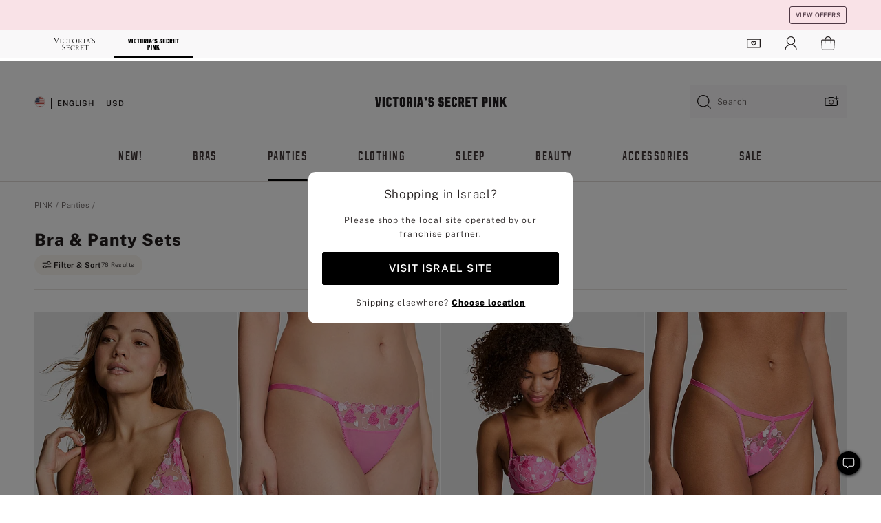

--- FILE ---
content_type: text/html
request_url: https://www.victoriassecret.com/il/pink/underwear/matching-sets-underwear
body_size: 3842
content:
<!DOCTYPE html><html lang="en" class="desktop " data-theme="pink" data-brand="pink" data-basic="true"><head><script id="earlyBootstrap">(()=>{const e=document.cookie,t=e.indexOf("APPTYPE="),a=document.documentElement.classList,s=document.currentScript.dataset;if(t>=0){a.add("is-app");const i=t+8,r=e.slice(i);let n="";r.startsWith("IOSHANDHELD")?(a.add("is-app-ios"),s.appPlatform="ios",n=e.slice(i+12)):r.startsWith("ANDROIDHANDHELD")&&(a.add("is-app-android"),s.appPlatform="android",n=e.slice(i+16)),n.startsWith("VS")?s.appBrand="vs":n.startsWith("PN")&&(s.appBrand="pn"),s.appPlatform&&s.appBrand&&(s.appType=s.appPlatform+"-"+s.appBrand)}if(("true"===new URL(window.location.href).searchParams.get("isNativeShopTabEnabled")||"true"===sessionStorage.getItem("isNativeShopTabEnabled"))&&(document.documentElement.classList.add("is-native-shop-tab-enabled"),sessionStorage.setItem("isNativeShopTabEnabled","true")),performance.getEntriesByType)for(const{serverTiming:e}of performance.getEntriesByType("navigation"))if(e)for(const{name:t,description:a}of e)"ssrStatus"===t?s.ssrStatus=a:"basicStatus"===t?s.basicStatus=a:"renderSource"===t?s.renderSource=a:"peceActive"===t&&(s.peceActive=a)})();</script><meta charSet="utf-8"/><meta name="viewport" id="viewport-settings" content="width=device-width, initial-scale=1, minimum-scale=1"/><meta property="og:type" content="website"/><meta property="og:site_name" content="Victoria&#x27;s Secret"/><meta name="twitter:site" content="@VictoriasSecret"/><meta property="og:image" content="https://www.victoriassecret.com/assets/m4984-xohiq3JCSMimPuMEH1y2Ug/images/pink-share.png"/><meta name="twitter:card" content="summary_large_image"/><meta property="og:title" content="Shop Matching Bra &amp; Panty Set Bundles | PINK"/><meta name="description" content="Match it up with the perfect bra and panty set in all the styles you love at PINK."/><meta property="og:description" content="Match it up with the perfect bra and panty set in all the styles you love at PINK."/><link rel="icon" sizes="48x48" href="/assets/m4984-xohiq3JCSMimPuMEH1y2Ug/favicon.ico"/><link rel="apple-touch-icon" sizes="180x180" href="/assets/m4984-xohiq3JCSMimPuMEH1y2Ug/images/apple-touch-icon.png"/><link rel="apple-touch-icon" href="/assets/m4984-xohiq3JCSMimPuMEH1y2Ug/images/apple-touch-icon.png"/><link rel="icon" sizes="192x192" href="/assets/m4984-xohiq3JCSMimPuMEH1y2Ug/images/android-chrome-192x192.png"/><meta name="format-detection" content="telephone=no"/> <link rel="alternate" href="https://www.victoriassecret.com/us/pink/underwear/matching-sets-underwear" hrefLang="x-default"/><link rel="alternate" href="https://www.victoriassecret.com/at/pink/underwear/matching-sets-underwear" hrefLang="en-AT"/><link rel="alternate" href="https://www.victoriassecret.com/au/pink/underwear/matching-sets-underwear" hrefLang="en-AU"/><link rel="alternate" href="https://www.victoriassecret.com/be/pink/underwear/matching-sets-underwear" hrefLang="en-BE"/><link rel="alternate" href="https://www.victoriassecret.com/ca/pink/underwear/matching-sets-underwear" hrefLang="en-CA"/><link rel="alternate" href="https://www.victoriassecret.com/ch/pink/underwear/matching-sets-underwear" hrefLang="en-CH"/><link rel="alternate" href="https://www.victoriassecret.com/cz/pink/underwear/matching-sets-underwear" hrefLang="en-CZ"/><link rel="alternate" href="https://www.victoriassecret.com/de/pink/underwear/matching-sets-underwear" hrefLang="en-DE"/><link rel="alternate" href="https://www.victoriassecret.com/fr/pink/underwear/matching-sets-underwear" hrefLang="en-FR"/><link rel="alternate" href="https://www.victoriassecret.com/gr/pink/underwear/matching-sets-underwear" hrefLang="en-GR"/><link rel="alternate" href="https://www.victoriassecret.com/hk/pink/underwear/matching-sets-underwear" hrefLang="en-HK"/><link rel="alternate" href="https://www.victoriassecret.com/in/pink/underwear/matching-sets-underwear" hrefLang="en-IN"/><link rel="alternate" href="https://www.victoriassecret.com/jp/pink/underwear/matching-sets-underwear" hrefLang="en-JP"/><link rel="alternate" href="https://www.victoriassecret.com/kr/pink/underwear/matching-sets-underwear" hrefLang="en-KR"/><link rel="alternate" href="https://www.victoriassecret.com/mx/pink/underwear/matching-sets-underwear" hrefLang="en-MX"/><link rel="alternate" href="https://www.victoriassecret.com/nl/pink/underwear/matching-sets-underwear" hrefLang="en-NL"/><link rel="alternate" href="https://www.victoriassecret.com/no/pink/underwear/matching-sets-underwear" hrefLang="en-NO"/><link rel="alternate" href="https://www.victoriassecret.com/nz/pink/underwear/matching-sets-underwear" hrefLang="en-NZ"/><link rel="alternate" href="https://www.victoriassecret.com/ro/pink/underwear/matching-sets-underwear" hrefLang="en-RO"/><link rel="alternate" href="https://www.victoriassecret.com/se/pink/underwear/matching-sets-underwear" hrefLang="en-SE"/><link rel="alternate" href="https://www.victoriassecret.com/sg/pink/underwear/matching-sets-underwear" hrefLang="en-SG"/><link rel="alternate" href="https://www.victoriassecret.com/sk/pink/underwear/matching-sets-underwear" hrefLang="en-SK"/><link rel="alternate" href="https://www.victoriassecret.com/us/pink/underwear/matching-sets-underwear" hrefLang="en-US"/><link rel="alternate" href="https://fr.victoriassecret.com/be/pink/underwear/matching-sets-underwear" hrefLang="fr-BE"/><link rel="alternate" href="https://fr.victoriassecret.com/bf/pink/underwear/matching-sets-underwear" hrefLang="fr-BF"/><link rel="alternate" href="https://fr.victoriassecret.com/ch/pink/underwear/matching-sets-underwear" hrefLang="fr-CH"/><link rel="alternate" href="https://fr.victoriassecret.com/fr/pink/underwear/matching-sets-underwear" hrefLang="fr-FR"/><link rel="alternate" href="https://frca.victoriassecret.com/ca/pink/underwear/matching-sets-underwear" hrefLang="fr-CA"/><link rel="alternate" href="https://de.victoriassecret.com/at/pink/underwear/matching-sets-underwear" hrefLang="de-AT"/><link rel="alternate" href="https://de.victoriassecret.com/ch/pink/underwear/matching-sets-underwear" hrefLang="de-CH"/><link rel="alternate" href="https://de.victoriassecret.com/de/pink/underwear/matching-sets-underwear" hrefLang="de-DE"/><link rel="alternate" href="https://it.victoriassecret.com/it/pink/underwear/matching-sets-underwear" hrefLang="it-IT"/><link rel="alternate" href="https://ja.victoriassecret.com/jp/pink/underwear/matching-sets-underwear" hrefLang="ja-JP"/><link rel="alternate" href="https://ko.victoriassecret.com/kr/pink/underwear/matching-sets-underwear" hrefLang="ko-KR"/><link rel="alternate" href="https://pl.victoriassecret.com/pl/pink/underwear/matching-sets-underwear" hrefLang="pl-PL"/><link rel="alternate" href="https://es.victoriassecret.com/es/pink/underwear/matching-sets-underwear" hrefLang="es-ES"/><link rel="alternate" href="https://sp.victoriassecret.com/ar/pink/underwear/matching-sets-underwear" hrefLang="es-AR"/><link rel="alternate" href="https://sp.victoriassecret.com/bo/pink/underwear/matching-sets-underwear" hrefLang="es-BO"/><link rel="alternate" href="https://sp.victoriassecret.com/bz/pink/underwear/matching-sets-underwear" hrefLang="es-BZ"/><link rel="alternate" href="https://sp.victoriassecret.com/cl/pink/underwear/matching-sets-underwear" hrefLang="es-CL"/><link rel="alternate" href="https://sp.victoriassecret.com/co/pink/underwear/matching-sets-underwear" hrefLang="es-CO"/><link rel="alternate" href="https://sp.victoriassecret.com/cr/pink/underwear/matching-sets-underwear" hrefLang="es-CR"/><link rel="alternate" href="https://sp.victoriassecret.com/do/pink/underwear/matching-sets-underwear" hrefLang="es-DO"/><link rel="alternate" href="https://sp.victoriassecret.com/ec/pink/underwear/matching-sets-underwear" hrefLang="es-EC"/><link rel="alternate" href="https://sp.victoriassecret.com/gt/pink/underwear/matching-sets-underwear" hrefLang="es-GT"/><link rel="alternate" href="https://sp.victoriassecret.com/hn/pink/underwear/matching-sets-underwear" hrefLang="es-HN"/><link rel="alternate" href="https://sp.victoriassecret.com/mx/pink/underwear/matching-sets-underwear" hrefLang="es-MX"/><link rel="alternate" href="https://sp.victoriassecret.com/ni/pink/underwear/matching-sets-underwear" hrefLang="es-NI"/><link rel="alternate" href="https://sp.victoriassecret.com/pa/pink/underwear/matching-sets-underwear" hrefLang="es-PA"/><link rel="alternate" href="https://sp.victoriassecret.com/pe/pink/underwear/matching-sets-underwear" hrefLang="es-PE"/><link rel="alternate" href="https://sp.victoriassecret.com/py/pink/underwear/matching-sets-underwear" hrefLang="es-PY"/><link rel="alternate" href="https://sp.victoriassecret.com/sv/pink/underwear/matching-sets-underwear" hrefLang="es-SV"/><link rel="alternate" href="https://sp.victoriassecret.com/us/pink/underwear/matching-sets-underwear" hrefLang="es-US"/><link rel="alternate" href="https://sp.victoriassecret.com/uy/pink/underwear/matching-sets-underwear" hrefLang="es-UY"/><link rel="alternate" href="https://sp.victoriassecret.com/ve/pink/underwear/matching-sets-underwear" hrefLang="es-VE"/><link rel="alternate" href="https://nl.victoriassecret.com/nl/pink/underwear/matching-sets-underwear" hrefLang="nl-NL"/><link href="/assets/m4984-xohiq3JCSMimPuMEH1y2Ug/templates/ssr-collection/desktop/style.css" rel="stylesheet"/><title>Shop Matching Bra &amp; Panty Set Bundles | PINK</title><style data-styled="" data-styled-version="5.3.9">.huVxo{-webkit-animation:fadein 1s ease-in;animation:fadein 1s ease-in;margin:0 auto;}/*!sc*/
@-webkit-keyframes fadein{0%{opacity:0;}50%{opacity:0;}100%{opacity:1;}}/*!sc*/
@keyframes fadein{0%{opacity:0;}50%{opacity:0;}100%{opacity:1;}}/*!sc*/
data-styled.g1495[id="sc-hhncp1-0"]{content:"huVxo,"}/*!sc*/
.hIWGSz{position:absolute;inset:0;display:-webkit-box;display:-webkit-flex;display:-ms-flexbox;display:flex;-webkit-box-pack:center;-webkit-justify-content:center;-ms-flex-pack:center;justify-content:center;-webkit-align-items:center;-webkit-box-align:center;-ms-flex-align:center;align-items:center;}/*!sc*/
data-styled.g1496[id="sc-17pbkyn-0"]{content:"hIWGSz,"}/*!sc*/
.kyFYCC{bottom:-100px;right:0;margin:1rem;-webkit-animation:slidein 750ms ease-out 10s forwards;animation:slidein 750ms ease-out 10s forwards;}/*!sc*/
data-styled.g1497[id="sc-17pbkyn-1"]{content:"kyFYCC,"}/*!sc*/
.jMLnnC{position:absolute;top:0;width:100%;}/*!sc*/
.jMLnnC .fabric-masthead-static-brandbar{width:100%;margin:0;}/*!sc*/
.jMLnnC .fabric-masthead-static-brandbar > .fabric-masthead-static-brandbar-smo-holder{height:40px;background-color:#f9e2e7;}/*!sc*/
.jMLnnC .fabric-masthead-static-brandbar > .fabric-masthead-static-brandbar-container{height:40px;background-color:#f7f7f8;}/*!sc*/
.jMLnnC .fabric-masthead-logo-area{width:100%;-webkit-box-pack:center;-webkit-justify-content:center;-ms-flex-pack:center;justify-content:center;-webkit-justify-content:center;}/*!sc*/
.jMLnnC .fabric-masthead-logo-area.fabric-layout-breakpoints .fabric-static-masthead-logo{-webkit-flex:0 0 275px;-ms-flex:0 0 275px;flex:0 0 275px;height:40px;margin:24px auto 50px;background-color:#f5f5f6;border-radius:3px;}/*!sc*/
.jMLnnC .fabric-masthead-category-nav-item .fabric-masthead-category-nav-link{height:20px;width:90px;background-color:#f5f5f6;padding:0.334rem 0.334rem 0.334rem 4px;display:block;text-transform:uppercase;position:relative;}/*!sc*/
.jMLnnC .fabric-masthead-category-nav-item{margin-right:20px;border-radius:3px;}/*!sc*/
.jMLnnC .fabric-masthead-logo-area{display:-webkit-box;display:-webkit-flex;display:-ms-flexbox;display:flex;height:115px;-webkit-box-pack:justify;-webkit-justify-content:space-between;-ms-flex-pack:justify;justify-content:space-between;-webkit-align-items:center;-webkit-box-align:center;-ms-flex-align:center;align-items:center;}/*!sc*/
.jMLnnC .fabric-masthead-category-nav-menu{width:944px;display:-webkit-box;display:-webkit-flex;display:-ms-flexbox;display:flex;margin:0 auto;-webkit-box-pack:justify;-webkit-justify-content:space-between;-ms-flex-pack:justify;justify-content:space-between;-webkit-align-items:center;-webkit-box-align:center;-ms-flex-align:center;align-items:center;}/*!sc*/
[data-device='desktop'] .sc-d7p3b7-0 .fabric-masthead-category-nav-item{padding-bottom:0.334rem;}/*!sc*/
data-styled.g1498[id="sc-d7p3b7-0"]{content:"jMLnnC,"}/*!sc*/
</style><link rel="preconnect" href="https://api.victoriassecret.com" crossorigin="use-credentials"/></head><body class="fabric pink"><div class="fabric-toast-traffic-control"></div><div class="reactContainer" id="componentContainer" data-hydrate="true"><header class="fabric-masthead-component sc-d7p3b7-0 jMLnnC"><div class="fabric-masthead-static-brandbar"><div class="fabric-masthead-static-brandbar-smo-holder"></div><div class="fabric-masthead-static-brandbar-container"></div></div><div class="fabric-masthead-logo-area fabric-layout-breakpoints"><h1 class="fabric-static-masthead-logo"></h1></div><nav class="fabric-masthead-static-category-nav-component"><ul class="fabric-masthead-category-nav-menu" role="menu"><li class="fabric-masthead-category-nav-item" role="none"><a class="fabric-masthead-category-nav-link"></a></li><li class="fabric-masthead-category-nav-item" role="none"><a class="fabric-masthead-category-nav-link"></a></li><li class="fabric-masthead-category-nav-item" role="none"><a class="fabric-masthead-category-nav-link"></a></li><li class="fabric-masthead-category-nav-item" role="none"><a class="fabric-masthead-category-nav-link"></a></li><li class="fabric-masthead-category-nav-item" role="none"><a class="fabric-masthead-category-nav-link"></a></li><li class="fabric-masthead-category-nav-item" role="none"><a class="fabric-masthead-category-nav-link"></a></li><li class="fabric-masthead-category-nav-item" role="none"><a class="fabric-masthead-category-nav-link"></a></li><li class="fabric-masthead-category-nav-item" role="none"><a class="fabric-masthead-category-nav-link"></a></li><li class="fabric-masthead-category-nav-item" role="none"><a class="fabric-masthead-category-nav-link"></a></li></ul></nav></header><div class="fabric-page-loading"><div class="fabric-page-spinner sc-17pbkyn-0 hIWGSz"><div class="fabric-spinner-element sc-hhncp1-0 huVxo"><div><span class="fabric-hide-a11y-element">Loading...</span></div><div></div><div></div><div></div><div></div><div></div><div></div><div></div><div></div><div></div><div></div><div></div></div></div><div class="fabric-toast-utility static-site"><div class="toast-container"><strong>Page is taking longer to load than expected.</strong></div></div></div></div><div class="fabric-dialog-container"></div><div class="fabric-salesforce-chat-dialog"></div><script id="brastrap-data" type="application/json">{"endpoints":[{"key":"analyticsCore","context":"analytics","version":"v3","path":"global","www":false,"pci":false},{"key":"authStatus","context":"auth","version":"v27","path":"status","method":"POST","prioritized":true,"www":false,"pci":false},{"key":"featureFlags","context":"experience","version":"v4","path":"feature-flags","www":false,"pci":false,"prioritized":true,"timeout":7000,"queryWhitelist":["cm_mmc"]},{"key":"countryList","context":"settings","version":"v3","path":"countries","www":false,"pci":false},{"key":"languageList","context":"settings","version":"v3","path":"languages","www":false,"pci":false},{"key":"dataPrivacyRightsGPCSettings","context":"dataprivacyrights","version":"v7","path":"jwt","www":false,"pci":false},{"key":"zipGating","context":"gatingexperience","version":"v1","path":"sddgating","www":false,"pci":false,"prioritized":true},{"key":"environment","context":"assets","version":"m4984-xohiq3JCSMimPuMEH1y2Ug","path":"settings.json","www":true,"pci":false},{"key":"navigations","context":"navigations","version":"v9","path":"navigations?channel=victorias-secret-desktop-tablet-row","www":false,"pci":false,"queryWhitelist":["cm_mmc"]},{"key":"bagCount","context":"orders","version":"v38","path":"bag/count","www":false,"pci":false,"overrides":{"featureFlags.dimensions[dimension=F302].active=C":{"version":"v39","path":"bag/count"}}},{"key":"breadcrumbs","context":"breadcrumbs","version":"v4","path":"breadcrumbs?collectionId=d82abdbb-ac47-4191-a1ac-cf836708b8a9","www":false,"pci":false,"queryWhitelist":["collectionId"]},{"key":"collectionPage","context":"collectionheaders","version":"v9","path":"?collectionId=d82abdbb-ac47-4191-a1ac-cf836708b8a9","www":false,"pci":false,"queryWhitelist":["cm_mmc"]},{"key":"collectionEnsembles","context":"stacksensemble","version":"v4","path":"?brand=pink&collectionId=d82abdbb-ac47-4191-a1ac-cf836708b8a9","www":false,"pci":false,"queryWhitelist":["cm_mmc","brand","stackId"]},{"key":"collectionFilters","context":"filters","version":"v21","path":"?collectionId=d82abdbb-ac47-4191-a1ac-cf836708b8a9&isPersonalized=true","www":false,"pci":false,"queryWhitelist":["filter","storeId","isFilterEnhanced"],"overrides":{"featureFlags.dimensions[dimension=F810].active=C":{"path":"?collectionId=d82abdbb-ac47-4191-a1ac-cf836708b8a9&isPersonalized=true&isFilterEnhanced=true"},"featureFlags.dimensions[dimension=F539].active=C":{"version":"v22"},"featureFlags.dimensions[dimension=F539].active=D":{"version":"v23"}}},{"key":"collectionStacks","context":"stacks","version":"v41","path":"?brand=pink&collectionId=d82abdbb-ac47-4191-a1ac-cf836708b8a9&orderBy={{orderBy}}&maxSwatches=8&isPersonalized=true&isWishlistEnabled=true&recCues=true","www":false,"pci":false,"queryWhitelist":["cm_mmc","brand","filter","orderBy","stackId","storeId"],"overrides":{"featureFlags.dimensions[dimension=F809].active=C":{"version":"v42"},"featureFlags.dimensions[dimension=F539].active=C":{"version":"v43"},"featureFlags.dimensions[dimension=F539].active=C&&featureFlags.dimensions[dimension=F809].active=C":{"version":"v44"},"featureFlags.dimensions[dimension=F539].active=D":{"version":"v45"},"featureFlags.dimensions[dimension=F539].active=D&&featureFlags.dimensions[dimension=F809].active=C":{"version":"v46"}}},{"key":"brandConfigs","context":"settings","version":"v3","path":"brandconfigs?brand=pink&region=international","www":false,"pci":false,"queryWhitelist":["brand","region"]}],"icons":["/assets/m4984-xohiq3JCSMimPuMEH1y2Ug/react/icon/brand.svg","/assets/m4984-xohiq3JCSMimPuMEH1y2Ug/react/icon/main.svg","/assets/m4984-xohiq3JCSMimPuMEH1y2Ug/react/icon/third-party.svg","/assets/m4984-xohiq3JCSMimPuMEH1y2Ug/react/icon/exclude.svg"],"scripts":[],"settings":{"apiUrl":"https://api.victoriassecret.com","pciApiUrl":"https://api2.victoriassecret.com"}}</script><script id="reactLibrary" src="/assets/m4984-xohiq3JCSMimPuMEH1y2Ug/desktop/react-18.js" defer=""></script><script id="sentryReactSdk" src="/assets/m4984-xohiq3JCSMimPuMEH1y2Ug/desktop/sentry-react-sdk.js" defer=""></script><script id="brastrap" src="/assets/m4984-xohiq3JCSMimPuMEH1y2Ug/brastrap.js" defer=""></script><script id="clientProps" type="application/json">{"apiData":{"cmsPage":{"oldPath":"","path":"/pink/underwear/matching-sets-underwear","template":"collection","collectionId":"d82abdbb-ac47-4191-a1ac-cf836708b8a9","channel":"victorias-secret-desktop-tablet-row","meta":{"id":"d82abdbb-ac47-4191-a1ac-cf836708b8a9","name":"","language":"","title":"Bra & Panty Sets","displayOn":"desktop","metas":[{"name":"canonicalURL","content":"/pink/bras/matching-sets"},{"name":"metaTitle","content":"Shop Matching Bra & Panty Set Bundles | PINK"},{"name":"metaDescription","content":"Match it up with the perfect bra and panty set in all the styles you love at PINK."}],"seoEvergreen":"off"},"analytics":{"page_category":"Bra & Panty Sets collection","category_id":"UNDERWEAR","page_type":"collection","page_category_id":"PINK|UNDERWEAR|MATCHING-SETS-UNDERWEAR","parent_category_id":"PINK|UNDERWEAR"},"redirect":{}}},"apiResponses":{},"brand":"pink","buildId":"m4984-xohiq3JCSMimPuMEH1y2Ug","category":"underwear","cmsPageChannel":"victorias-secret-desktop-tablet-row","countryCode":"il","deployEnv":{"wwwOrigin":"https://www.victoriassecret.com","apiOrigin":"https://api.victoriassecret.com","apiPciOrigin":"https://api2.victoriassecret.com","languageDomainSuffix":".victoriassecret.com","englishDomainPrefix":"www","assetsOrigin":"https://www.victoriassecret.com","assetsContext":"/assets","languageDomains":{"de.victoriassecret.com":{"domainCode":"de"},"es.victoriassecret.com":{"domainCode":"es"},"fr.victoriassecret.com":{"domainCode":"fr"},"frca.victoriassecret.com":{"domainCode":"frca"},"it.victoriassecret.com":{"domainCode":"it"},"ja.victoriassecret.com":{"domainCode":"ja"},"ko.victoriassecret.com":{"domainCode":"ko"},"pl.victoriassecret.com":{"domainCode":"pl"},"sp.victoriassecret.com":{"domainCode":"sp"}}},"deviceType":"desktop","deployEnvName":"production","endpoints":[{"key":"analyticsCore","context":"analytics","version":"v3","path":"global","www":false,"pci":false},{"key":"authStatus","context":"auth","version":"v27","path":"status","method":"POST","prioritized":true,"www":false,"pci":false},{"key":"featureFlags","context":"experience","version":"v4","path":"feature-flags","www":false,"pci":false,"prioritized":true,"timeout":7000,"queryWhitelist":["cm_mmc"]},{"key":"countryList","context":"settings","version":"v3","path":"countries","www":false,"pci":false},{"key":"languageList","context":"settings","version":"v3","path":"languages","www":false,"pci":false},{"key":"dataPrivacyRightsGPCSettings","context":"dataprivacyrights","version":"v7","path":"jwt","www":false,"pci":false},{"key":"zipGating","context":"gatingexperience","version":"v1","path":"sddgating","www":false,"pci":false,"prioritized":true},{"key":"environment","context":"assets","version":"m4984-xohiq3JCSMimPuMEH1y2Ug","path":"settings.json","www":true,"pci":false},{"key":"navigations","context":"navigations","version":"v9","path":"navigations?channel=victorias-secret-desktop-tablet-row","www":false,"pci":false,"queryWhitelist":["cm_mmc"]},{"key":"bagCount","context":"orders","version":"v38","path":"bag/count","www":false,"pci":false,"overrides":{"featureFlags.dimensions[dimension=F302].active=C":{"version":"v39","path":"bag/count"}}},{"key":"breadcrumbs","context":"breadcrumbs","version":"v4","path":"breadcrumbs?collectionId=d82abdbb-ac47-4191-a1ac-cf836708b8a9","www":false,"pci":false,"queryWhitelist":["collectionId"]},{"key":"collectionPage","context":"collectionheaders","version":"v9","path":"?collectionId=d82abdbb-ac47-4191-a1ac-cf836708b8a9","www":false,"pci":false,"queryWhitelist":["cm_mmc"]},{"key":"collectionEnsembles","context":"stacksensemble","version":"v4","path":"?brand=pink&collectionId=d82abdbb-ac47-4191-a1ac-cf836708b8a9","www":false,"pci":false,"queryWhitelist":["cm_mmc","brand","stackId"]},{"key":"collectionFilters","context":"filters","version":"v21","path":"?collectionId=d82abdbb-ac47-4191-a1ac-cf836708b8a9&isPersonalized=true","www":false,"pci":false,"queryWhitelist":["filter","storeId","isFilterEnhanced"],"overrides":{"featureFlags.dimensions[dimension=F810].active=C":{"path":"?collectionId=d82abdbb-ac47-4191-a1ac-cf836708b8a9&isPersonalized=true&isFilterEnhanced=true"},"featureFlags.dimensions[dimension=F539].active=C":{"version":"v22"},"featureFlags.dimensions[dimension=F539].active=D":{"version":"v23"}}},{"key":"collectionStacks","context":"stacks","version":"v41","path":"?brand=pink&collectionId=d82abdbb-ac47-4191-a1ac-cf836708b8a9&orderBy={{orderBy}}&maxSwatches=8&isPersonalized=true&isWishlistEnabled=true&recCues=true","www":false,"pci":false,"queryWhitelist":["cm_mmc","brand","filter","orderBy","stackId","storeId"],"overrides":{"featureFlags.dimensions[dimension=F809].active=C":{"version":"v42"},"featureFlags.dimensions[dimension=F539].active=C":{"version":"v43"},"featureFlags.dimensions[dimension=F539].active=C&&featureFlags.dimensions[dimension=F809].active=C":{"version":"v44"},"featureFlags.dimensions[dimension=F539].active=D":{"version":"v45"},"featureFlags.dimensions[dimension=F539].active=D&&featureFlags.dimensions[dimension=F809].active=C":{"version":"v46"}}},{"key":"brandConfigs","context":"settings","version":"v3","path":"brandconfigs?brand=pink&region=international","www":false,"pci":false,"queryWhitelist":["brand","region"]}],"languageCode":"en","react18Mode":false,"renderType":"basic","sanitizedUrl":"https://www.victoriassecret.com/il/pink/underwear/matching-sets-underwear","timestamp":1768984416416,"enableSentry":true}</script><script src="/assets/m4984-xohiq3JCSMimPuMEH1y2Ug/desktop/runtime.js" defer=""></script><script src="/assets/m4984-xohiq3JCSMimPuMEH1y2Ug/desktop/5641.js" defer=""></script><script src="/assets/m4984-xohiq3JCSMimPuMEH1y2Ug/desktop/573.js" defer=""></script><script src="/assets/m4984-xohiq3JCSMimPuMEH1y2Ug/desktop/6863.js" defer=""></script><script src="/assets/m4984-xohiq3JCSMimPuMEH1y2Ug/desktop/9300.js" defer=""></script><script src="/assets/m4984-xohiq3JCSMimPuMEH1y2Ug/desktop/8776.js" defer=""></script><script src="/assets/m4984-xohiq3JCSMimPuMEH1y2Ug/desktop/1440.js" defer=""></script><script src="/assets/m4984-xohiq3JCSMimPuMEH1y2Ug/desktop/5801.js" defer=""></script><script src="/assets/m4984-xohiq3JCSMimPuMEH1y2Ug/desktop/2316.js" defer=""></script><script src="/assets/m4984-xohiq3JCSMimPuMEH1y2Ug/desktop/685.js" defer=""></script><script src="/assets/m4984-xohiq3JCSMimPuMEH1y2Ug/desktop/6817.js" defer=""></script><script src="/assets/m4984-xohiq3JCSMimPuMEH1y2Ug/desktop/420.js" defer=""></script><script src="/assets/m4984-xohiq3JCSMimPuMEH1y2Ug/desktop/1405.js" defer=""></script><script src="/assets/m4984-xohiq3JCSMimPuMEH1y2Ug/templates/ssr-collection/desktop/index.js" defer=""></script></body></html>